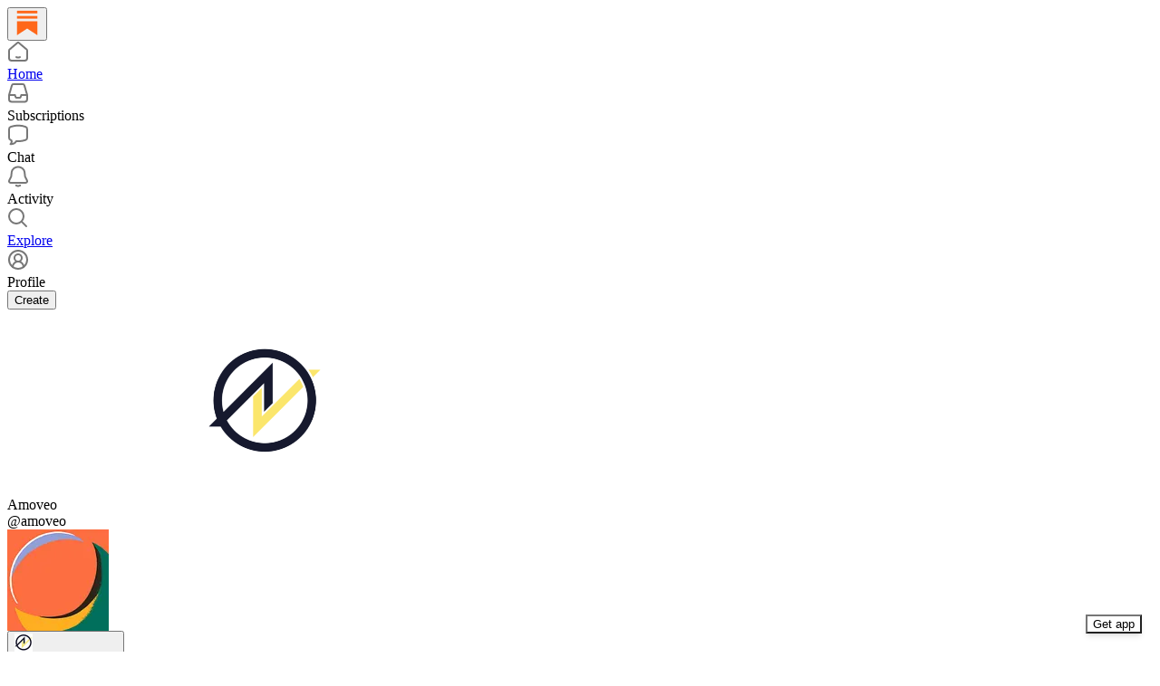

--- FILE ---
content_type: application/javascript
request_url: https://substackcdn.com/bundle/static/js/6787.a973f5c9.js
body_size: 5725
content:
"use strict";(self.webpackChunksubstack=self.webpackChunksubstack||[]).push([["6787"],{34206:function(e,t,r){r.d(t,{Ay:()=>b,gq:()=>E});var s=r(99851),o=r(69277),n=r(70408),i=r(32641),p=r(4006),a=r(32485),l=r.n(a),d=r(17402),u=r(84565),c=r(86500),h=r(94729),m=r(63136),y=r(82776);class _ extends d.Component{componentDidMount(){!this.props.disabled&&(this.props.element&&this.props.element.mount(this.elementContainer),this.props.addressElement&&this.props.addressElement.mount(this.addressContainer))}componentDidUpdate(e){this.props.disabled||(this.props.element&&!e.element&&this.props.element.mount(this.elementContainer),this.props.addressElement&&!e.addressElement&&this.props.addressElement.mount(this.addressContainer))}componentWillUnmount(){try{this.props.element&&this.props.element.unmount(this.elementContainer),this.props.addressElement&&this.props.addressElement.unmount(this.addressContainer)}catch(e){}}render(){let{className:e,element:t,isPaymentElement:r,addressElement:s,disabled:o}=this.props;return t||r?(0,p.FD)("div",{className:l()("fancy-stripe",e,{"payment-element":r}),children:[s&&(0,p.Y)("div",{ref:this.assignAddressContainer,style:{paddingBottom:"24px"}}),(0,p.Y)("div",{ref:this.assignElementContainer}),o&&(0,p.Y)(m.EY.B4,{translated:!0,color:"error",children:"This type of purchase is currently unavailable in your region."})]}):null}constructor(...e){super(...e),(0,s._)(this,"elementContainer",void 0),(0,s._)(this,"addressContainer",void 0),(0,s._)(this,"assignElementContainer",e=>{this.elementContainer=e}),(0,s._)(this,"assignAddressContainer",e=>{this.addressContainer=e})}}class f extends d.Component{async componentDidMount(){let e=!1;if(this.state.paymentRequest){try{let t=await this.state.paymentRequest.canMakePayment();t&&t.applePay&&(e=!0)}catch(e){console.error(e)}(0,c.u4)(c.qY.APPLE_PAY_SETUP_FINISHED,{success:e})}if(await this.setState({canMount:e}),e){if(this.button||await new Promise(e=>setTimeout(e,0)),!this.state.stripeButton)return void console.error("stripeButton not ready");if(this.state.stripeButton.mount(this.button),!this.state.paymentRequest)return void console.error("paymentRequest not ready");this.state.paymentRequest.on("token",e=>this.onTokenReceived(e)),this.state.paymentRequest.update({currency:this.props.plan.currency,total:this.getPaymentTotal()})}else this.props.onVisibilityChanged&&this.props.onVisibilityChanged(!1)}componentDidUpdate(e){let t=!1;for(let o of["pub","plan","quantity","coupon","notRecurring","variableAmount"]){var r,s;if(e[o]!==this.props[o]||"coupon"===o&&e[o]&&(null==(r=e[o])?void 0:r.loading)&&(!this.props[o]||!(null==(s=this.props[o])?void 0:s.loading))){t=!0;break}}t&&this.state.paymentRequest&&this.state.paymentRequest.update({currency:this.props.plan.currency,total:this.getPaymentTotal()})}componentWillUnmount(){if(this.state.paymentRequest&&this.state.paymentRequest.off("token"),this.state.stripeButton)try{this.state.stripeButton.unmount(this.button)}catch(e){}}async onTokenReceived(e){(0,c.u4)(c.qY.APPLE_PAY_ATTEMPED);try{if(!this.props.onSuccess)return void console.error("No onSuccess handler for Apple Pay");await this.props.onSuccess({email:e.payerEmail,name:e.payerName,stripe_token:e.token}),e.complete("success"),(0,c.u4)(c.qY.APPLE_PAY_SUCCEEDED)}catch(t){console.error("Apple Pay submission failed:",e,t),e.complete("fail"),(0,c.u4)(c.qY.APPLE_PAY_FAILED,{reason:t.message})}}getPaymentTotal(){var e,t,r,s;let o,{pub:n,plan:i,quantity:p,coupon:a,notRecurring:l,variableAmount:d}=this.props,u=0,c=Math.max(0,i.trial_period_days||0,a&&!a.error&&!a.loading&&a.trial_period_days||0,n.trial_end_override&&Math.ceil((n.trial_end_override-Date.now()/1e3)/60/60/24));l&&(c=0);let h=((null==(e=i.metadata)?void 0:e.founding)?null!=(t=d||i.amount)?t:0:null!=(r=i.amount)?r:0)*(p||1),m=h;return a&&!a.error&&!a.loading&&(a.percent_off?m=Math.round(m*(1-(a.percent_off_precise||a.percent_off)/100)):a.amount_off&&(m=Math.max(0,m-a.amount_off)),m<=0&&(m=h,"once"===a.duration?"year"===i.interval?u+=12*i.interval_count:u+=i.interval_count:"repeating"===a.duration&&(u+=null!=(s=a.duration_in_months)?s:0))),l?o="one-time":(o="".concat(this.props.plan.interval,"ly"),this.props.quantity>1&&(o+=" per person"),u?(c>15&&(u+=Math.floor(c/30)),o+=" with ".concat(u,"-month trial")):c&&(o+=" with ".concat(c,"-day trial"))),{label:o,amount:m}}render(){var e;let{children:t,className:r,error:s}=this.props,{canMount:o}=null!=(e=this.state)?e:{};return void 0===o||o||"undefined"==typeof window?(0,p.FD)("div",{className:"apple-pay-parent-container",children:[o?(0,p.Y)("div",{className:"apple-pay-element ".concat(r||""),ref:this.assignButton}):(0,p.Y)("p",{className:"apple-pay-loader ".concat(r||""),children:"Loading…"}),s&&(0,p.Y)("div",{className:"error",children:s}),t]}):null}constructor(e,t){if(super(e,t),(0,s._)(this,"button",void 0),(0,s._)(this,"assignButton",e=>{this.button=e}),e.stripe&&e.pub.stripe_country){(0,c.u4)(c.qY.APPLE_PAY_SETUP_STARTED);try{const t=e.stripe.paymentRequest({country:this.props.pub.stripe_country,currency:this.props.plan.currency,total:this.getPaymentTotal(),requestPayerName:!0,requestPayerEmail:!0}),r=e.stripe.elements().create("paymentRequestButton",{paymentRequest:t});this.state={paymentRequest:t,stripeButton:r}}catch(e){console.error(e),(0,c.u4)(c.qY.APPLE_PAY_SETUP_FINISHED,{success:!1})}}}}class E extends d.Component{render(){let e=this.props,{children:t,ref:r,defaultValue:s}=e,n=(0,i._)(e,["children","ref","defaultValue"]);return this.state,(0,p.FD)("div",{className:"fancy-input",children:[(0,p.Y)("input",(0,o._)({ref:this.assignInput,defaultValue:s},n)),t]})}blur(){this._input&&this._input.blur()}constructor(...e){super(...e),(0,s._)(this,"_input",void 0),(0,s._)(this,"assignInput",e=>{this._input=e})}}class g extends d.Component{getInputs(){let e=[];if(this.base)for(let t of Array.from(this.base.getElementsByTagName("*")))["INPUT","TEXTAREA","SELECT"].includes(t.nodeName)&&t.getAttribute("name")&&"g-recaptcha-response"!==t.id&&e.push(t);return e}resetErrors(){this.setState({_paramErrors:{},_otherErrors:[]})}clear(){for(let e of(this.resetErrors(),this.getInputs()))e.blur&&e.blur(),"checkbox"===e.type?e.checked=!1:"select"===e.type?e.selectedIndex=-1:"radio"===e.type?e.checked=!1:"target"in e&&e.target?e.target.value="":e.value=""}handleStripeChange(e){let{error:t}=e;t?this.setState({_stripeError:t.message}):this.setState({_stripeError:null})}componentDidMount(){this._mountTime=new Date,this._stripeCardOrPaymentElement&&this._stripeCardOrPaymentElement.addEventListener("change",e=>this.handleStripeChange(e))}componentDidUpdate(e){let{country:t,currency:r,email:s,name:n,pub:i,stripeClientSecret:p,stripeElementAppearance:a,themeVariables:l,useStripePaymentElement:d,enableLink:u}=this.props;if(d){var c,h;if(e.useStripePaymentElement||(null==(c=this._stripeCardOrPaymentElement)||c.destroy(),this._stripeCardOrPaymentElement=null),p!==e.stripeClientSecret)if(p){this.setState({loading:!0});let e=this.props.isPlatformCustomer?this._stripe:this._connectedStripe;if(!e)return void console.error("Stripe instance not available in componentDidUpdate");({elements:this._stripeElements,addressElement:this._stripeAddressElement,paymentElement:this._stripeCardOrPaymentElement}=function(e,t){let{withAddressElement:r=!1,currency:s,email:n,name:i,country:p,stripeElementAppearance:a={},themeVariables:{color_theme_accent:l,color_theme_bg_contrast_1:d,print_on_pop:u,print_on_web_bg_color:c,print_secondary_on_web_bg_color:h}={},enableLink:m=!1}=arguments.length>2&&void 0!==arguments[2]?arguments[2]:{},y={clientSecret:t,currency:s,appearance:(0,o._)({theme:"flat",variables:{borderRadius:"8px",colorBackground:d||void 0,colorPrimary:l||"rgb(255, 103, 25)",accessibleColorOnColorPrimary:u||void 0,colorText:c||void 0,colorTextPlaceholder:h||void 0,colorTextSecondary:h||void 0}},a),locale:window._preloads&&window._preloads.language||"auto"},_=e.elements(y);return{elements:_,addressElement:r?_.create("address",{mode:"billing",defaultValues:{name:i,address:{country:p}}}):void 0,paymentElement:_.create("payment",{layout:{type:"tabs",defaultCollapsed:!1},defaultValues:{billingDetails:{email:n,name:i,address:{country:p}}},wallets:{link:m?"auto":"never"},terms:{card:"never",applePay:"never",googlePay:"never"}})}}(e,p,{withAddressElement:(null==i?void 0:i.stripe_country)==="IN",currency:r,email:s,name:null!=n?n:void 0,country:t,stripeElementAppearance:a,themeVariables:l,enableLink:u})),this.setState({loading:!1})}else e.stripeClientSecret&&(null==(h=this._stripeCardOrPaymentElement)||h.destroy(),this._stripeCardOrPaymentElement=null)}}componentWillUnmount(){this._stripeCardOrPaymentElement&&this._stripeCardOrPaymentElement.destroy()}onInputBlur(e){this.props.analyticsName&&this._mountTime&&new Date().getTime()-this._mountTime.getTime()>1e3&&e.target&&e.target.value&&!e.target._blurTracked&&((0,c.u4)("".concat(this.props.analyticsName," Input Filled"),{name:e.target.name}),e.target._blurTracked=!0)}async onPaymentRequestAttempt(e){let t=await this.handleSubmitAsync(null,e);if(t)throw t}handleSubmit(e){e&&e.preventDefault(),this.handleSubmitAsync(e).catch(e=>{console.error(e)})}async handleSubmitAsync(e){let t,r,s,o,n=arguments.length>1&&void 0!==arguments[1]?arguments[1]:{};if(e&&e.preventDefault(),this.props.analyticsName&&(0,c.u4)("".concat(this.props.analyticsName," Submit Pressed")),this.props.loading||this.state.loading||this.props.disableSubmit)return;this.resetErrors(),this.setState({loading:!0});let i=null;if(this.stripeElement&&!n.stripe_token&&!this.props.useStripePaymentElement){let{token:e=null,error:t}=this._stripe?await this._stripe.createToken(this._stripeCardOrPaymentElement):{error:{message:""}};if(e)i=e;else{this.setState({loading:!1,_stripeError:t&&t.message}),this.props.analyticsName&&(console.log("error",t),(0,c.u4)("".concat(this.props.analyticsName," Missing Payment"),{type:t&&t.type,code:t&&t.code,decline_code:t&&t.decline_code,reason:t&&t.message}));return}}if(this.stripeElement&&this.props.useStripePaymentElement){var p,a,l,d=this;if(t=function(){let e=arguments.length>0&&void 0!==arguments[0]?arguments[0]:{},t=d.props.isPlatformCustomer?d._stripe:d._connectedStripe;return t?d._stripeElements?t.confirmSetup({elements:d._stripeElements,redirect:"if_required",confirmParams:e}):void console.error("Stripe elements not available"):void console.error("Stripe instance not available")},!this.props.performSubmit){let{setupIntent:e}=await t();if(!e)return void this.setState({loading:!1});r=e.payment_method}}let u={};for(let e of this.getInputs())if(e.blur&&e.blur(),"checkbox"==e.type)u[e.name]=!!e.checked;else if("radio"==e.type)e.checked&&(u[e.name]=e.value);else if("select"===e.type){let t=e.options[e.selectedIndex];t?u[e.name]=t.value:console.error("No selected option in select element")}else u[e.name]=e.value;if(Object.keys(n).forEach(e=>{!u[e]&&n[e]&&(u[e]=n[e])}),i?u.stripe_token=i:r&&(u.paymentMethodId=r),this.props.prepareData)try{let t=await this.props.prepareData(u,e);t&&(u=t)}catch(e){throw this.setState({loading:!1}),e}this.props.onChangeLoadingState&&this.props.onChangeLoadingState(!0);try{this.props.performSubmit?s=this.props.useStripePaymentElement?await this.props.performSubmit(u,{confirmSetup:t}):await this.props.performSubmit(u):this.props.action?s=this.props.method&&"get"===this.props.method?{body:await (0,h.x6)(this.props.action,{query:u,method:this.props.method})}:{body:await (0,h.x6)(this.props.action,{json:u,method:this.props.method||"POST"})}:this.props.onSubmit&&this.props.onSubmit(u)}catch(t){let e=t.response&&t.response.body instanceof ReadableStream;t.response&&t.body&&e?t.response={body:t.body,status:null==(a=t.response)?void 0:a.status}:t.response&&t.body&&!t.response.body&&(t.response.body=t.body),o=t}if((null==s||null==(p=s.body)?void 0:p.confirmPaymentUrl)&&s.body.clientSecret&&this._connectedStripe){(0,c.u4)(c.qY.PAYMENT_CONFIRMATION_STARTED);let e=await this._connectedStripe.confirmCardPayment(s.body.clientSecret);if(e.error){(0,c.u4)(c.qY.PAYMENT_CONFIRMATION_FAILED,{error:null==(l=e.error)?void 0:l.message});let t={error:e.error.message||"Failed to confirm payment"};o={response:{body:t,text:JSON.stringify(t)}}}else(0,c.u4)(c.qY.PAYMENT_CONFIRMATION_SUCCEEDED)}if(this.setState({loading:!1}),this.props.onChangeLoadingState&&this.props.onChangeLoadingState(!1),o){if(this.processErrors(o.response),this.props.onError&&this.props.onError(o,u),!o.response)throw o}else this.props.onSuccess&&this.props.onSuccess(s,u);return o}processErrors(e){let t={},r=[];if(e&&e.body&&e.body.errors){let s=this.getInputs();e.body.errors.forEach(e=>{!0!==this.props.noInlineErrors&&e.param&&s.filter(t=>t.getAttribute("name")===e.param).length>0?t[e.param]?(console.log("Discarding repeated error"),console.log(e)):t[e.param]=e:r.push(e)})}else e&&e.body&&"string"==typeof e.body.error?r.push({msg:e.body.error}):r.push({msg:"Something went wrong"});this.setState({_paramErrors:t,_otherErrors:r}),this.props.analyticsName&&(0,c.u4)("".concat(this.props.analyticsName," Error"),{paramErrors:JSON.stringify(t),otherErrors:JSON.stringify(r)})}render(){var e;let t=this.props,r=null!=(e=this.state)?e:{},s=t.autoLock&&r.loading||t.loading,i=!1,a=!1,u=t.getConfigFor("disable_card_element_in_europe")&&!t.useStripePaymentElement&&t.pub&&y.EEA_COUNTRIES.includes(t.pub.stripe_country)&&(!t.currency||"eur"===t.currency),c=e=>{let h=[];return d.Children.toArray(e).forEach(e=>{if(!e)return null;if("object"==typeof e&&(e.type===E||"input"===e.type||"textarea"===e.type||"select"===e.type)&&e.props&&"name"in e.props&&e.props.name){let t=e.props.name;if(h.push((0,d.cloneElement)(e,{disabled:s||"disabled"in e.props&&e.props.disabled,onChange:t=>{let r=e.props&&"onChange"in e.props&&e.props.onChange||e.props&&"onInput"in e.props&&e.props.onInput;r&&"function"==typeof r&&r(t),this.props.onChange&&this.props.onChange(t)},onInput:t=>{e.props&&"onInput"in e.props&&e.props.onInput&&"function"==typeof e.props.onInput&&e.props.onInput(t),this.props.onInput&&this.props.onInput(t)},onBlur:t=>{this.onInputBlur(t),e.props&&"onBlur"in e.props&&e.props.onBlur&&"function"==typeof e.props.onBlur&&e.props.onBlur(t)}})),r._paramErrors[null!=t?t:"undefined"]&&!s){let e=r._paramErrors[null!=t?t:"undefined"];if(!e)return void console.error("No error for",t);e.msgHTML?h.push((0,p.Y)("div",(0,n._)((0,o._)({className:"error"},t&&{name:t}),{dangerouslySetInnerHTML:{__html:e.msgHTML}}))):h.push((0,p.Y)("div",(0,n._)((0,o._)({className:"error"},t&&{name:t}),{children:e.msg||"Invalid"})))}}else if("object"==typeof e&&e.props&&"type"in e.props&&"submit"===e.props.type)h.push((0,d.cloneElement)(e,{disabled:s||"disabled"in e.props&&e.props.disabled,loading:s||"loading"in e.props&&e.props.loading,onClick:t=>{e.props&&"onClick"in e.props&&e.props.onClick&&"function"==typeof e.props.onClick&&!1!==e.props.onClick(t)&&this.handleSubmit(t)}}));else if("object"==typeof e&&e.props&&"id"in e.props&&"error-container"===e.props.id){if(r._otherErrors&&!s){let t=r._otherErrors.map(e=>e.msgHTML?(0,p.Y)("div",{className:"error other-error",dangerouslySetInnerHTML:{__html:e.msgHTML}}):(0,p.Y)("div",{className:"error other-error",children:e.msg})).concat(e.props&&e.props.children?d.Children.toArray(e.props.children):[]);h.push((0,d.cloneElement)(e,{},t))}}else if("object"==typeof e&&"type"in e&&e.type===_){if(i)throw Error("Can only handle one stripe element");i=!0,h.push((0,d.cloneElement)(e,{ref:t=>{e.props&&e.props.ref&&e.props.ref(t),this.stripeElement=t},element:this._stripeCardOrPaymentElement,isPaymentElement:this.props.useStripePaymentElement,addressElement:this._stripeAddressElement,disabled:u})),!r._stripeError&&this._stripeCardOrPaymentElement||s||"undefined"==typeof window||h.push((0,p.Y)("div",{className:l()("error",t.stripeErrorClassName),role:"alert",children:r._stripeError||"Stripe payments not loaded. Are there blocked scripts?"}))}else if("object"==typeof e&&"type"in e&&e.type===f){if(a)throw Error("Can only handle one stripe payment request button");a=!0,h.push((0,d.cloneElement)(e,{ref:t=>{e.props&&e.props.ref&&e.props.ref(t),this.stripePaymentRequestButton=t},stripe:this._stripe,onSuccess:t=>(e.props&&"onSuccess"in e.props&&e.props.onSuccess&&"function"==typeof e.props.onSuccess&&e.props.onSuccess(t),this.onPaymentRequestAttempt(t))}))}else"object"==typeof e&&"props"in e&&e.props&&e.props.children?h.push((0,d.cloneElement)(e,{},c(e.props.children))):h.push(e)}),h};return(0,p.Y)("form",(0,n._)((0,o._)({className:"form ".concat(t.className||""),action:t.noJsAction||t.action,method:t.method&&["get","post"].includes(t.method.toLowerCase())&&t.method.toLowerCase()||"post",autoComplete:t.autoComplete,onSubmit:e=>this.handleSubmit(e),noValidate:!0},t.enctype&&{enctype:t.enctype},t.id&&{id:t.id}),{children:c(t.children)}))}constructor(e,t){super(e,t),(0,s._)(this,"_stripe",void 0),(0,s._)(this,"_connectedStripe",void 0),(0,s._)(this,"_stripeCardOrPaymentElement",void 0),(0,s._)(this,"_mountTime",void 0),(0,s._)(this,"_stripeElements",void 0),(0,s._)(this,"_stripeAddressElement",void 0),(0,s._)(this,"stripeElement",void 0),(0,s._)(this,"stripePaymentRequestButton",void 0),this.state={_paramErrors:{},_otherErrors:[],_stripeError:null,loading:!1},this.props.stripe_publishable_key&&(this._stripe=function(e,t){if("undefined"==typeof window||void 0===window.Stripe)return null;let r={};return t&&t.stripe_user_id?y.NO_PLATFORM_CUSTOMER_CLONE_COUNTRIES.includes(t.stripe_country)&&(r.stripeAccount=t.stripe_user_id):console.warn("No publication passed for Stripe connection"),window.Stripe(e,r)}(this.props.stripe_publishable_key,this.props.pub),this._stripe)&&(this.props.useStripePaymentElement||(this._stripeCardOrPaymentElement=this._stripe.elements({locale:window._preloads&&window._preloads.language||"auto"}).create("card",{style:{base:{fontSize:"14px",lineHeight:"40px",fontFamily:'-apple-system, "Segoe UI", Roboto, Helvetica, Arial, sans-serif, "Apple Color Emoji", "Segoe UI Emoji", "Segoe UI Symbol"'}},disableLink:!0})),this._connectedStripe=function(e,t){if("undefined"==typeof window||void 0===window.Stripe||!(null==t?void 0:t.stripe_user_id))return null;let r={stripeAccount:t.stripe_user_id};return window.Stripe(e,r)}(this.props.stripe_publishable_key,this.props.pub))}}let b=(0,u.yq)(g)}}]);

--- FILE ---
content_type: application/javascript
request_url: https://substackcdn.com/bundle/static/js/6084.e337cb3d.js
body_size: 11843
content:
"use strict";(self.webpackChunksubstack=self.webpackChunksubstack||[]).push([["6084"],{82121:function(){},74084:function(e,n,t){t.d(n,{A:()=>i});let i={closeButton:"closeButton-YU1ngO",absolute:"absolute-ecQ0HE",imageCloseButton:"imageCloseButton-YQIpP0"}},56335:function(e,n,t){t.d(n,{A:()=>i});let i={placeholder:"placeholder-ICMYsF",pulse:"pulse-_o4ZmV"}},15659:function(e,n,t){t.d(n,{A:()=>i});let i={highlight:"highlight-sol3h_",highlightTertiary:"highlightTertiary-BSXnHe",linkRow:"linkRow-ZeshdE"}},2256:function(e,n,t){t(4006),t(10996)},13950:function(e,n,t){t.d(n,{DH:()=>c,xF:()=>u});var i=t(4006),r=t(32485),l=t.n(r),a=t(17402),o=t(10996),s=t(6045);function c(e){let{prefix:n,children:t}=e;if(n){let e="header"===n?s.A.headerTheme:"footer"===n?s.A.footerTheme:s.A.footerSecondaryTheme;return(0,i.Y)(d.Provider,{value:n,children:(0,i.Y)("div",{className:l()(s.A.pubTheme,e),children:t})})}return(0,i.Y)(o.NP,{theme:s.A.pubTheme,children:t})}let d=(0,a.createContext)(null);function u(){let e=(0,a.useContext)(d);return{onOpen:a.default.useCallback(()=>{let n=document.getElementById("menu-portal");if(!n||!e)return;let t="header"===e?s.A.headerTheme:"footer"===e?s.A.footerTheme:s.A.footerSecondaryTheme;n.className=l()(s.A.pubTheme,t)},[e]),onClose:a.default.useCallback(()=>{let e=document.getElementById("menu-portal");e&&(e.className="")},[])}}},70780:function(e,n,t){t(4006),t(17402),t(24142),t(84605),t(86500),t(94729),t(68349),t(35369),t(76977),t(49807)},78895:function(e,n,t){t(4006),t(97731)},69324:function(e,n,t){t.d(n,{Ku:()=>u,yl:()=>p});var i=t(4006),r=t(83673),l=t.n(r),a=t(6411),o=t.n(a),s=t(17402),c=t(12501),d=t(21398);function u(){return(0,s.useContext)(h)}let h=(0,s.createContext)({open:()=>void 0,isOpen:!1});function p(e){let{children:n,load:r,useLocalNavigation:a}=e,[u,p]=(0,s.useState)(!1),[m,g]=(0,s.useState)(!1),f=(0,c.st)({pathname:"/api/v1/search/suggestions_v2",auto:m,deps:[m]}),b=f.result?l()([f.result.featuredTopic,...f.result.suggestedSearches]):[];(0,s.useEffect)(()=>{if(!r)return;let e=e=>{e.preventDefault(),p(!0),g(!0)};return o().bind(["/","command+k"],e),()=>{o().unbind(["/",e]),o().unbind(["command+k",e])}},[r]);let y=(0,s.useMemo)(()=>({open:()=>{r&&(p(!0),g(!0))},isOpen:u}),[r,u]);return r?(0,i.FD)(h.Provider,{value:y,children:[n,(0,i.Y)(d.Ic,{module:"@/frontend/substack/GlobalSearch",resolve:e=>e.GlobalSearch,onRequest:()=>Promise.all([t.e("5381"),t.e("4921"),t.e("4950")]).then(t.bind(t,88737)),isOpen:u,onClose:()=>p(!1),useLocalNavigation:a,suggestedSearches:b})]}):(0,i.Y)(i.FK,{children:n})}},99145:function(e,n,t){t.d(n,{BR:()=>c});var i=t(4006),r=t(6411),l=t.n(r),a=t(17402),o=t(21398);let s=(0,a.createContext)({open:()=>void 0});function c(e){let{children:n,load:r,pub:c,enableShortcuts:d=!0}=e,[u,h]=(0,a.useState)(!1),[p,m]=(0,a.useState)(!1),[g,f]=(0,a.useState)(),[b,y]=(0,a.useState)();(0,a.useEffect)(()=>{if(!r||!c)return;let e=()=>h(!0);if(d)return l().bind(["/","command+k"],e),()=>{l().unbind(["/"],e),l().unbind(["command+k"],e)}},[]);let v=(0,a.useMemo)(()=>({open:e=>{m(!!(null==e?void 0:e.postsOnly)),f(()=>null==e?void 0:e.onSelectResult),y(()=>null==e?void 0:e.onClose),h(!0)}}),[]);return r&&c?(0,i.FD)(s.Provider,{value:v,children:[n,(0,i.Y)(o.Ic,{module:"@/frontend/substack/search/PublicationSearch",resolve:e=>e.PublicationSearch,isOpen:u,postsOnly:p,pub:c,onClose:()=>{null==b||b(),h(!1)},onRequest:()=>Promise.all([t.e("3307"),t.e("4921"),t.e("3357")]).then(t.bind(t,43288)),onSelectResult:g})]}):(0,i.Y)(i.FK,{children:n})}},51440:function(e,n,t){t.d(n,{PC:()=>o});var i=t(32641),r=t(4006),l=t(17402);let a=(0,l.createContext)({country:"US"});function o(e){var{children:n}=e,t=(0,i._)(e,["children"]);let o=(0,l.useMemo)(()=>t,Object.values(t));return(0,r.Y)(a.Provider,{value:o,children:n})}a.displayName="LocaleContext"},97640:function(e,n,t){t.d(n,{Vd:()=>g,_b:()=>p});var i=t(4006),r=t(17402),l=t(79909),a=t(25006),o=t(94729),s=t(59922),c=t(12501),d=t(82772),u=t(68349),h=t(4016);function p(e){let{defaultState:n,shouldLoad:t=!0,shouldPoll:r=!1,activityToken:l,children:a}=e;return(0,i.Y)(f,{defaultState:null==n?void 0:n.activity,shouldLoad:t,shouldPoll:r,activityToken:l,children:a})}let m=(0,r.createContext)({lastViewedAt:null,activityUnreadCount:0,activityUnreadAtMax:!1,refetch:async()=>!0,markAllAsRead:async()=>{},hasLoadedOnce:!1});function g(){return(0,r.useContext)(m)}function f(e){let{defaultState:n,shouldLoad:t=!0,shouldPoll:p=!1,activityToken:g,children:f}=e,b=(0,c.st)({pathname:"/api/v1/activity/unread",deps:[],auto:t,initialResult:n,query:{token:g}}),y=(0,a.df)(),v=!!y&&(0,h.lu)({pub:y}),E=!(0,d.ov)()&&!v,Y=async()=>{let e=await (0,o.x6)("/api/v1/activity/unread",{method:"post",json:{after:new Date().toISOString(),token:g}});b.setResult(e)};(0,s.A)(async()=>{if(p&&t&&(0,u.Tf)()){var e;let n=(null==(e=b.result)?void 0:e.count)||0,t=await b.refetch();if(n!==(!(t instanceof Error)&&t.count||0))return!0}},6e4);let A=null!=b.result?b.result.count:0;return(0,r.useEffect)(()=>{try{var e,n;null==(e=(n=navigator).setAppBadge)||e.call(n,A)}catch(e){console.warn(e)}},[A]),(0,i.FD)(m.Provider,{value:{lastViewedAt:null!=b.result?b.result.lastViewedAt:null,activityUnreadCount:A,activityUnreadAtMax:null!=b.result&&b.result.max,refetch:b.refetch,markAllAsRead:Y,hasLoadedOnce:b.hasLoadedOnce},children:[(0,i.Y)(l.Metadata,{badge:E?A:void 0}),f]})}m.displayName="NotificationsContext"},25006:function(e,n,t){t.d(n,{df:()=>s,pP:()=>o}),t(4006);var i,r,l=t(17402);let a="undefined"!=typeof window&&null!=(r=null==(i=window._preloads)?void 0:i.pub)?r:null,o=(0,l.createContext)(a);function s(){return(0,l.useContext)(o)}o.displayName="PubContext"},94328:function(e,n,t){t.d(n,{LM:()=>b,b_:()=>v,u8:()=>y});var i=t(4006),r=t(87677),l=t(17402),a=t(32999),o=t(84605),s=t(27749),c=t(2675),d=t(67024),u=t(75840),h=t(68349),p=t(75303),m=t(81929),g=t(504),f=t(8791);let b=()=>{let{iString:e}=(0,o.GO)();return(0,i.Y)(m.vw,{theme:"error",priority:"primary",className:f.A.livePill,children:e("LIVE")})},y=e=>{let{viewerCount:n}=e;return(0,i.Y)(m.Jq,{priority:"primary",leading:(0,i.Y)(a.A,{size:18}),children:(0,d.q)(n)})},v=e=>{let{item:n,pub:t,post:a,onViewEpisodeClick:d}=e,{iString:p}=(0,o.GO)(),f=(0,c.vZ)({post:a,publication:t,urlParams:{autoPlay:"true"}}),b=(0,s.PK)(),y=(0,l.useContext)(u.P);return(0,i.Y)(m.Jq,{priority:"primary",onClick:e=>{null===h.dO||void 0===h.dO||h.dO.emit("play",{}),n&&(0,g.Qb)(n,b,"watch_full_episode",{tabId:y}),null==d||d(),f(e)},trailing:(0,i.Y)(r.A,{size:16}),children:p("View full episode")})};(0,p.I4)({display:"flex",direction:"row",gap:8,alignItems:"center",className:f.A.viewerCountContainer})},91694:function(e,n,t){t.d(n,{A:()=>d});var i=t(4006),r=t(32485),l=t.n(r),a=t(17402),o=t(59294),s=t(39318),c=t(40345);let d=e=>{let{post:n,containerRef:t,aspectRatio:r,size:d="small",alwaysShow:u=!1,className:h}=e,[p]=(0,o.TR)(t),[m,g]=(0,a.useState)(!1),f=(0,s.Cv_)({post:n,height:"large"===d?480:320});return f&&(p||u)?(0,i.Y)("div",{className:l()(c.A.gifPreview,{[c.A.visible]:m},h),children:(0,i.Y)("img",{className:c.A.image,src:f,style:"aspect-ratio: ".concat(r),onLoad:()=>g(!0)})}):null}},88553:function(e,n,t){t.d(n,{Uv:()=>o,dn:()=>a});var i=t(17402),r=t(39318),l=t(18947);let a=(0,i.createContext)({setIsOnboarding:null}),o=e=>{let{linkToComments:n,post:t,pub:i,utm:a}=e;return n?(0,l.wu)(i,t,{comments:!0,urlParams:{utm:a}}):"video"===t.type?(0,r.oRR)(t.canonical_url,{autoPlay:!0,utm:a}):a?(0,r.yRP)(t.canonical_url,{utm:a}):t.canonical_url}},12601:function(e,n,t){t.d(n,{jl:()=>d});var i=t(69277),r=t(4006),l=t(17402),a=t(89490),o=t(63136),s=t(54754),c=t(11510);let d=e=>{let{primaryButton:n,secondaryButton:t,tertiaryButton:i,buttonDivider:a,caption:o,showDivider:d,direction:h="row",alignButtons:p="end"}=e,m=(0,c.Iu)(),v="stretch"===p,I="column"===h||v||m,S=!!t||!!n||!!i,R=v?E:l.Fragment,D=[i,t,n].filter(Boolean).map(e=>(0,r.Y)(R,{children:e}));return(0,r.FD)(d?I?y:b:I?f:g,{children:[o&&(0,r.Y)(u,{caption:o,textAlign:I?"center":"left"}),S&&(0,r.Y)(I?v?_:A:Y,{children:a?(0,r.Y)(s.r,{separator:a,children:D}):D})]})},u=e=>{let{caption:n,textAlign:t="left"}=e;return(0,r.Y)(I,{children:(0,r.Y)(o.EY.B4,{as:"span",color:"secondary",textAlign:t,children:n})})},h={display:"flex",direction:"row",gap:12,paddingX:20,paddingBottom:20,alignItems:"center"},p={paddingTop:16,paddingBottom:16,borderTop:"detail"},m={direction:"column-reverse",alignItems:"stretch",gap:16},g=(0,a.I4)((0,i._)({},h)),f=(0,a.I4)((0,i._)({},h,m)),b=(0,a.I4)((0,i._)({},h,p)),y=(0,a.I4)((0,i._)({},h,p,m)),v={display:"flex",direction:"row",alignItems:"center",justifyContent:"end",flex:"grow",gap:12},E=(0,a.I4)({display:"flex",direction:"column",flex:"grow"}),Y=(0,a.I4)((0,i._)({},v)),A=(0,a.I4)((0,i._)({},v,{direction:"column-reverse",alignItems:"stretch"})),_=(0,a.I4)((0,i._)({},v,{alignItems:"stretch"})),I=(0,a.I4)({display:"flex",direction:"column"})},67250:function(e,n,t){t.d(n,{H:()=>l});var i=t(84605),r=t(67140);function l(e){let{value:n,format:t,currency:l,currencyIsMinorUnits:a}=e,{userLocale:o}=(0,i.GO)();return(0,r.V)(n,t,l,a,o)}},24777:function(e,n,t){t.d(n,{d:()=>h});var i=t(69277),r=t(70408),l=t(32641),a=t(4006),o=t(39651),s=t(32485),c=t.n(s);t(17402);var d=t(84605),u=t(77700);function h(e){var{size:n="md",theme:t="accent",onChange:s}=e,h=(0,l._)(e,["size","theme","onChange"]);let{iString:p}=(0,d.GO)();return(0,a.Y)(o.bL,(0,r._)((0,i._)({onCheckedChange:s,"aria-label":h["aria-label"]||p("Toggle setting"),className:c()(u.A.root,u.A[n],u.A["theme_".concat(t)])},h),{children:(0,a.Y)(o.zi,{className:c()(u.A.thumb,u.A[n])})}))}},414:function(e,n,t){t.d(n,{r:()=>u});var i=t(4006),r=t(51290),l=t(17402),a=t(84605),o=t(17028),s=t(39841),c=t(71518),d=t(90017);function u(e){let{tabs:n,value:t,onChange:o,ariaLabel:u}=e,{iString:p}=(0,a.GO)(),m=(0,l.useRef)(null),g=(0,l.useRef)(null);return(0,l.useEffect)(()=>(0,c.x)({parentRef:m,highlightRef:g}),[t,n]),(0,i.Y)(r.bL,{value:t,onValueChange:e=>{o(e)},className:d.A.root,children:(0,i.FD)(r.B8,{ref:m,"aria-label":null!=u?u:"".concat(p("Tabs")),className:d.A.list,children:[n.map(e=>(0,i.Y)(s.s,{tab:e,value:e.value,children:e.label},e.value)),(0,i.Y)(h,{ref:g})]})})}let h=(0,o.I4)({position:"absolute",className:d.A.highlight})},95422:function(e,n,t){t.d(n,{I:()=>A});var i=t(79785),r=t(4006),l=t(45994),a=t(15734),o=t.n(a),s=t(84605),c=t(86500),d=t(12501),u=t(35369),h=t(76977),p=t(57820),m=t(63136),g=t(38605),f=t(59956),b=t(78979),y=t(38018),v=t(74167),E=t(15194);function Y(){let e=(0,i._)(["Select "," more to continue"]);return Y=function(){return e},e}let A=e=>{let{onCategoriesFinalized:n=null,setStep:t,handleError:i,pub:a=null,entry:A,user:_,setPreviousStepData:I,canBeSkipped:S=!1}=e,{iString:R,iPlural:D,iTemplate:C}=(0,s.GO)(),[N,T]=(0,l.J0)([]),[O,P]=(0,l.J0)([]),[w,B]=(0,l.J0)(!1),[F,k]=(0,l.J0)([]),[L,U]=(0,l.J0)(!1),{result:x,isLoading:G}=(0,d.st)({pathname:"/api/v1/categories/recommended",auto:!0}),{result:q,isLoading:J,refetch:K}=(0,d.st)({pathname:"/api/v1/onboarding/recommended",auto:!1});(0,l.vJ)(()=>{(0,c.u4)(c.qY.READER_ONBOARDING_CATEGORIES_SCREEN_SHOWN,{entry:A,hasSelectedCategories:w})},[A,w]),(0,l.vJ)(()=>{if(w&&q&&!J){let e=(e=>{var n,t,i,r,l;let a=[],o=new Set,s=null==e||null==(n=e.collections.find(e=>(null==e?void 0:e.title)===v.w))?void 0:n.publications;if(s&&(a=s.slice(0,y.l)).forEach(e=>o.add(e.id)),a.length<y.l){let n=(null==e||null==(t=e.collections)?void 0:t.length)||0;if(n>=3){let n=0;for(;a.length<y.l;){let t=!1;for(let r=0;r<3;r++){let l=null==e?void 0:e.collections[r],s=null==l||null==(i=l.publications)?void 0:i[n];if(s&&!o.has(s.id)&&(a.push(s),t=!0,o.add(s.id),a.length>=y.l))break}if(!t)break;n++}}else{let t=0;for(;a.length<y.l;){let i=Math.floor(t/n),s=null==e||null==(r=e.collections)?void 0:r[t%n],c=null==s||null==(l=s.publications)?void 0:l[i];if(!c)break;!o.has(c.id)&&(a.push(c),o.add(c.id),t++)}}}return a})(q);0===e.length&&(0,c.u4)(c.qY.READER_ONBOARDING_CATEGORIES_ERROR,{entry:A,error:"No recommendations found"}),P(e),e.some(e=>737237===e.id)&&k([737237])}},[q,J,w,A]);let V=null==x?void 0:x.categories,$=async()=>{try{let e={categoryIds:JSON.stringify(N)};await K({query:e})}catch(e){i(e,{ignore:!0}),t(b.d.PROFILE);return}for(let e of((0,c.u4)(c.qY.READER_ONBOARDING_CATEGORIES_FINALIZED,{entry:A,numberOfCategories:N.length}),N))(0,c.u4)(c.qY.READER_ONBOARDING_CATEGORY_REQUESTED,{entry:A,categoryId:e});B(!0),null==n||n()},H=async()=>{let e=_?_.profile_set_up_at?_.has_publication?b.d.APP_UPSELL:b.d.START_WRITING:b.d.PROFILE:b.d.SIGNUP;if(F.length>0)try{U(!0),(0,c.u4)(c.qY.READER_ONBOARDING_BULK_SUBSCRIBE_SELECTED_IN_UI,{entry:A,numberOfSubscriptions:F.length,recommendationsFrom:"model"}),_?(await o().post("/api/v1/bulk_signup").send({publications:F,source:"reader2-onboarding-modal"}),(0,c.u4)(c.qY.READER_ONBOARDING_BULK_SUBSCRIBED,{entry:A,numberOfSubscriptions:F.length,recommendationsFrom:"model"})):I(b.d.CATEGORIES,{publications:F,selectedCategoryIds:N}),t(e)}catch(e){(0,c.u4)(c.qY.READER_ONBOARDING_CATEGORIES_ERROR,{entry:A,error:e}),i(e,{ignore:!1})}else _?(0,c.u4)(c.qY.READER_ONBOARDING_BULK_SUBSCRIBE_SKIPPED,{entry:A,recommendationsFrom:"model"}):I(b.d.CATEGORIES,{publications:[],selectedCategoryIds:N}),t(e)};return w||0!==O.length?(0,r.FD)(h.I1,{children:[(0,r.FD)(h.I1,{children:[(0,r.Y)(m.EY.H2,{translated:!0,children:"Creators you may like"}),(0,r.Y)(m.EY.B2,{color:"pub-secondary-text",translated:!0,children:"We found some writers based on your interests."})]}),J?(0,r.Y)(p.y$,{}):(0,r.Y)(g.Z,{pubs:O,selected:F,setSelected:k,onRecommendationsFirstVisible:(e,n)=>{(0,c.u4)(c.qY.READER_ONBOARDING_PUB_RECOMMENDED,{entry:A,publication_id:e.id,suggestion_rank:n,recommendationFrom:"model"})}}),(0,r.FD)(h.I1,{gap:8,children:[(0,r.FD)(u.$n,{priority:"primary",onClick:H,disabled:L,children:[F.length>0&&D("Subscribe and continue","Subscribe to %1 and continue",F.length),0===F.length&&R("Continue without subscribing")]}),S&&(0,r.Y)(u.$n,{priority:"secondary",onClick:()=>{(0,c.u4)(c.qY.READER_ONBOARDING_BULK_SUBSCRIBE_SKIPPED,{entry:A,recommendationsFrom:"model"}),t(b.d.APP_UPSELL)},disabled:L,children:R("Skip for now")})]})]}):(0,r.FD)(h.I1,{className:"categories-step",gap:2,children:[(0,r.FD)(h.I1,{children:[a?(0,r.FD)(h.I1,{children:[(0,r.Y)(m.EY.H3,{translated:!0,children:"You're subscribed!"}),(0,r.Y)(m.EY.B2,{color:"pub-secondary-text",translated:!0,children:"Now dive into your interests"})]}):(0,r.Y)(m.EY.H3,{translated:!0,children:"Dive into your interests"}),(0,r.Y)(m.EY.B2,{color:"pub-secondary-text",translated:!0,children:"We'll recommend top publications based on the topics you select."})]}),G?(0,r.Y)(p.y$,{}):V?(0,r.Y)(h.I1,{className:E.A.contentContainer,children:(0,r.Y)(f.LJ,{hasFeatured:!1,categories:V,categoryIds:N,onCategoryClicked:e=>{let{categoryId:n}=e;if(N.includes(n)){var t;let e=null==V||null==(t=V.find(e=>(null==e?void 0:e.id)===n))?void 0:t.subcategories;T(N.filter(t=>t!==n&&!(null==e?void 0:e.some(e=>e.id===t))))}else T([...N,n])},ranking:"all",defaultExpanded:!0})}):(0,r.Y)(h.I1,{className:E.A.contentContainer,children:(0,r.Y)(m.EY.B2,{translated:!0,children:"Something went wrong."})}),(0,r.Y)(u.$n,{className:"primary",onClick:$,children:N.length<3?C(Y(),3-N.length):R("Continue")})]})}},20360:function(e,n,t){t.d(n,{A:()=>u});var i=t(4006),r=t(45994),l=t(47963),a=t(86500),o=t(35369),s=t(76977),c=t(63136),d=t(57324);function u(e){let{onComplete:n}=e;return(0,r.vJ)(()=>(0,a.u4)(a.qY.READER_ONBOARDING_APP_UPSELL_SHOWN),[]),(0,i.FD)(s.I1,{paddingTop:24,gap:12,children:[(0,i.Y)(c.EY.H1,{weight:"heavy",children:"Download the Substack app"}),(0,i.Y)(c.EY.B3,{children:"Get the best reading experience on Android and iOS."}),(0,i.Y)(l.gF,{utm_campaign:d._9.readerOnboarding,utm_source:d.VU.substack}),(0,i.Y)("div",{className:"modal-ctas",children:(0,i.Y)(o.$n,{priority:"primary",onClick:n,children:"Continue"})})]})}},4680:function(e,n,t){t.d(n,{A:()=>Y});var i=t(4006),r=t(45994),l=t(32485),a=t.n(l),o=t(38221),s=t.n(o),c=t(15734),d=t.n(c),u=t(42250),h=t(42025),p=t(23725),m=t(86500),g=t(35369),f=t(76977),b=t(63136),y=t(78979),v=t(82776),E=t(80761);let Y=e=>{let{user:n,setStep:t,entry:l,setPreviousStepData:o}=e,c=(0,r.li)(null),Y=(0,r.li)(null),[A,_]=(0,r.J0)(""),[I,S]=(0,r.J0)([]),[R,D]=(0,r.J0)(!1),[C,N]=(0,r.J0)(!1),[T,O]=(0,r.J0)(!1);(0,r.vJ)(()=>{let e=async()=>{try{let e=await d().get("/api/v1/publication/suggestion");e.body.subdomain&&(D(!0),_(e.body.subdomain))}catch(e){console.error("Failed to get subdomain suggestion:",e)}};C||(N(!0),(0,m.u4)(m.qY.READER_ONBOARDING_CREATE_PUBLICATION_STEP_STARTED,{entry:l}),e(),N(!1))},[C,N,l]);let P=s()(e=>{w(e)},500),w=async e=>{let n=e.target.value;if(_(n),0===n.length)return void S([]);try{(await d().get("/api/v1/check_subdomain",{subdomain:n})).body.available?(D(!0),S([])):(D(!1),S([{msg:"This URL is taken. Try another."}]))}catch(n){var t,i;let e=[];null==(i=n.response.body)||null==(t=i.errors)||t.forEach(t=>{n.response.body.errors.length>1&&"Please enter a valid web URL (letters and numbers only)"===t.msg||e.push(t)}),D(!1),S(e)}},B=async()=>{var e,i,r,a,s;try{let r=(await d().post("/api/v1/publication").send({name:"".concat((0,v.guessFirstName)(null!=(i=null==n?void 0:n.name)?i:null)||"My"," Publication"),subdomain:A,hero_text:"Welcome to my publication",tos:!0,captcha_response:T&&(null==Y||null==(e=Y.current)?void 0:e.getResponse())})).body;o(y.d.CREATE_PUBLICATION,{createdPub:r}),t(y.d.CREATE_PUBLICATION_SUCCESS)}catch(n){if((0,m.u4)(m.qY.READER_ONBOARDING_CREATE_PUBLICATION_STEP_ERROR,{entry:l,message:n.toString()}),401===n.response.statusCode){O(!0),D(!1),S([]);return}let e=[];null==(a=n.response.body)||null==(r=a.errors)||r.forEach(t=>{n.response.body.errors.length>1&&"Please enter a valid web URL (letters and numbers only)"===t.msg||e.push(t)}),(null==(s=n.response.body)?void 0:s.error)&&e.push({msg:n.response.body.error}),D(!1),S(e)}};return(0,i.FD)(f.I1,{gap:32,paddingTop:48,className:E.A.mobileAwareWidth,children:[(0,i.Y)(b.EY.H1,{children:"Create your publication"}),(0,i.FD)(f.I1,{className:E.A.borderedBox,gap:56,paddingTop:56,paddingBottom:32,paddingX:{mobile:12,desktop:48},radius:"md",children:[(0,i.FD)(f.I1,{gap:16,children:[(0,i.Y)(b.EY.B3,{align:"left",weight:"bold",children:"Publication URL"}),(0,i.FD)(f.Ye,{gap:12,alignItems:"center",children:[(0,i.Y)("input",{ref:c,type:"text",name:"subdomain",id:"subdomain",onInput:e=>{P(e)},value:A,className:a()(E.A.liveUpdatingInput,{["".concat(E.A.invalid)]:I.length})}),(0,i.Y)(b.EY.B3,{children:".substack.com"}),(0,i.Y)(f.pT,{className:E.A.right,children:R&&!I.length?(0,i.Y)(p.A,{isStatic:!0,height:18,fill:"#4c3",stroke:"#4c3"}):(0,i.Y)(h.A,{height:16,width:16,fill:"#D72B2B",stroke:"#D72B2B",strokeWidth:0})})]}),T&&(0,i.Y)(u.A,{ref:Y}),(I.length>0||T)&&(0,i.FD)(f.I1,{gap:8,children:[I.map(e=>(0,i.Y)(b.EY.B4,{className:E.A.errorText,align:"left",children:e.msg})),T&&(0,i.Y)(b.EY.B4,{className:E.A.errorText,align:"left",children:"Please complete the captcha to continue"})]})]}),(0,i.Y)(f.I1,{gap:24,children:(0,i.Y)(g.$n,{size:"lg",onClick:B,disabled:I.length>0,children:"Continue"})})]}),(0,i.Y)(f.pT,{className:E.A.autoMargins,alignItems:"center",children:(0,i.FD)(b.EY.B4,{color:"secondary",className:E.A.narrower,children:["By signing up, you agree to"," ",(0,i.Y)("a",{className:E.A.aTag,href:"https://substack.com/pa",target:"_blank",rel:"noopener",children:"our publisher agreement"}),","," ",(0,i.Y)("a",{className:E.A.aTag,href:"https://substack.com/ccpa#personal-data-collected",target:"_blank",rel:"noopener",children:"information collection notice"}),", and"," ",(0,i.Y)("a",{className:E.A.aTag,href:"https://substack.com/privacy",target:"_blank",rel:"noopener",children:"privacy policy"})]})})]})}},52060:function(e,n,t){t.d(n,{A:()=>h});var i=t(4006),r=t(45994),l=t(86500),a=t(35369),o=t(76977),s=t(63136),c=t(78979),d=t(39318),u=t(27081);let h=e=>{let{setStep:n,entry:t,previousStepData:h}=e;return(0,r.vJ)(()=>{(0,l.u4)(l.qY.READER_ONBOARDING_CREATE_PUBLICATION_SUCCESS_STEP_STARTED,{entry:t})}),(0,i.FD)(o.I1,{gap:48,paddingBottom:120,alignItems:"center",children:[(0,i.Y)("img",{className:u.A.image,src:(0,d.dJ9)("/img/reader_onboarding/car.png",264)}),(0,i.FD)(o.I1,{gap:4,children:[(0,i.Y)(s.EY.H1,{children:"Success!"}),(0,i.Y)(s.EY.B3,{children:"You're all set! Head over to your dashboard and tell the world about your Susbtack"})]}),(0,i.FD)(o.I1,{className:u.A.buttonGroup,gap:4,children:[(0,i.Y)(a.$n,{size:"lg",onClick:()=>{window.location.href=(0,d.Z96)(h[c.d.CREATE_PUBLICATION].createdPub,{addBase:!0})},children:"Visit writer dashboard"}),(0,i.Y)(a.$n,{size:"lg",priority:"secondary",onClick:()=>{(0,l.u4)(l.qY.READER_ONBOARDING_CREATE_PUBLICATION_SUCCESS_STEP_SKIPPED,{entry:t}),n(c.d.APP_UPSELL)},children:"Visit later"})]})]})}},95573:function(e,n,t){t.d(n,{A:()=>a});var i=t(4006),r=t(24142),l=t(35369);let a=e=>{let{close:n}=e;return(0,i.FD)("div",{className:"welcome-step",children:[(0,i.FD)("div",{className:"headings",children:[(0,i.Y)(r.A,{className:"substack",width:72,height:72}),(0,i.Y)("h3",{children:"Something went wrong"}),(0,i.Y)("p",{children:"We're sorry for the inconvenience."})]}),(0,i.Y)("div",{className:"spacer"}),(0,i.Y)("div",{className:"spacer"}),(0,i.Y)("div",{className:"modal-ctas",children:(0,i.Y)(l.$n,{priority:"secondary",onClick:n,children:"Close"})})]})}},21980:function(e,n,t){t.d(n,{A:()=>b});var i=t(69277),r=t(70408),l=t(4006),a=t(45994),o=t(32485),s=t.n(o),c=t(15734),d=t.n(c),u=t(61431),h=t(5109),p=t(46271),m=t(86500),g=t(94729),f=t(78979);let b=e=>{let{setStep:n,handleError:t,user:o,entry:c,followUserIds:b,redirectAfterProfile:y=!1,barebones:v=!1}=e,[E,Y]=(0,a.J0)(null),[A,_]=(0,a.J0)(!1),I=o?o.id:null,{setUser:S}=(0,p.ur)();(0,a.vJ)(()=>{(async()=>{if(null==b?void 0:b.length)try{await (0,g.x6)("/api/v1/feed/bulk-follow",{method:"POST",json:{surface:"post-follow-referrer-prompt",userIds:b}})}catch(e){console.error("could not bulk-follow",e)}})()},[b]),(0,a.vJ)(()=>{(0,m.u4)(m.qY.READER_ONBOARDING_PROFILE_SETUP_STARTED,{entry:c});let e=async()=>{try{var e;let n=(await d().get("/api/v1/user/".concat(I,"/profile/edit"))).body;n&&!n.profile_set_up_at&&(null==(e=n.subscriptions)?void 0:e.length)>0&&(n.subscriptions=n.subscriptions.map(e=>(0,r._)((0,i._)({},e),{visibility:"public"}))),Y(n)}catch(e){t(e,{ignore:!0}),n(f.d.APP_UPSELL)}};I&&e()},[t,n,I,c]);let R=!!(null==E?void 0:E.profile_set_up_at);return(0,l.FD)(l.FK,{children:[(0,l.FD)("div",{className:s()("profile-step",{hidden:!A}),children:[(0,l.Y)("h3",{children:"Subscriptions displayed on profile"}),(0,l.Y)("p",{children:"Subscriptions appear on your profile by default, but you can choose to hide some or all of them"}),(0,l.Y)(u._,{profile:E,onFinalizeVisibility:()=>_(!1),onSetVisibility:e=>{E?Y((0,r._)((0,i._)({},E),{subscriptions:[...E.subscriptions.map(n=>{let t=e[n.publication.id];return t?(0,r._)((0,i._)({},n),{visibility:t}):n})]})):console.warn("No profile, cannot set visibility")},source:"homepage-reader-onboarding"})]}),(0,l.FD)("div",{className:s()("profile-step",{hidden:A}),children:[(0,l.Y)("h3",{children:"Tell us about yourself"}),(0,l.Y)("p",{children:"Add your name, a profile picture, and a bit more about who you are."}),(0,l.Y)(h.dx,{pageTitle:"",user:o,freeSignup:!0,freeSignupEmail:null,needsPhoto:!1,optionalPhoto:!0,isPostInvite:!1,primaryEligiblePublications:[],onSuccess:e=>{let t=null==e?void 0:e.body;t&&S(t),y?n(f.d.EXIT):n(f.d.APP_UPSELL)},onEditReadVisibility:()=>{_(!0),(0,m.u4)(m.qY.READER_ONBOARDING_PROFILE_SETUP_SKIPPED,{entry:c})},numVisibleSubscriptions:(null==E?void 0:E.subscriptions.filter(e=>{let{visibility:n}=e;return"public"===n}).length)||0,numSubscriptions:(null==E?void 0:E.subscriptions.length)||0,complete:!0,text:"Continue",profileExists:R,prepareData:e=>(e.reads_visibility=(null==E?void 0:E.subscriptions.map(e=>{let{id:n,visibility:t}=e;return{id:n,visibility:t}}))||[],e),barebones:v})]})]})}},6455:function(e,n,t){t.d(n,{A:()=>A});var i=t(4006),r=t(45994),l=t(32485),a=t.n(l),o=t(15734),s=t.n(o),c=t(34206),d=t(24142),u=t(46271),h=t(34835),p=t(86500),m=t(60322),g=t(76977),f=t(63136),b=t(92028),y=t(78979),v=t(39318),E=t(80856),Y=t(24220);function A(e){var n,t,l,o,d;let{user:A,setStep:I,entry:S,previousStepData:R,prefilledEmail:D,skipCategories:C=!1}=e,{setUser:N}=(0,u.ur)(),[T,O]=(0,r.J0)(null!=D?D:""),[P,w]=(0,r.J0)(!1),[B,F]=(0,r.J0)(!1);(0,r.vJ)(()=>{A&&!R[y.d.CATEGORIES]&&I(y.d.CATEGORIES)},[A,I,R]);let[k,L]=(0,r.J0)(!1),U=async e=>{if(e.body.userExists)return void w(!0);if(e.body.emailConfirmationRequired)return void F(!0);if((0,p.u4)(p.qY.READER_ONBOARDING_SIGNUP_SUCCEEDED,{entry:S}),A||((0,h.E)({user:e.body.user}),N(e.body.user)),R[y.d.CATEGORIES]){var n;e.body.userExists?I(y.d.APP_UPSELL):I(y.d.PROFILE);let t=null==(n=R[y.d.CATEGORIES])?void 0:n.publications;(null==t?void 0:t.length)?(await s().post("/api/v1/bulk_signup").send({publications:t,source:"".concat(S,"-reader-onboarding"),email:T}),(0,p.u4)(p.qY.READER_ONBOARDING_BULK_SUBSCRIBED,{entry:S,numberOfSubscriptions:t.length,recommendationsFrom:"categories"})):(0,p.u4)(p.qY.READER_ONBOARDING_BULK_SUBSCRIBE_SKIPPED,{entry:S,recommendationsFrom:"categories"})}else C?I(y.d.PROFILE):I(y.d.CATEGORIES)};if(B)return(0,i.FD)(g.I1,{className:"signup-step",children:[(0,i.Y)(_,{title:"Verify your email address"}),(0,i.FD)(f.EY.B3,{children:["We just sent an email to ",(0,i.Y)("strong",{children:T}),". Please check your inbox before continuing."]}),(0,i.Y)(g.pT,{flex:"grow"}),(0,i.Y)("div",{className:"modal-ctas",children:(0,i.Y)(b.Q,{onClick:e=>{e.preventDefault(),F(!1)},children:(0,i.Y)(f.EY,{as:"span",decoration:"hover-underline",children:"Or edit your email address or try again."})})})]});let x=null!=(o=null==(n=R[y.d.CATEGORIES])?void 0:n.publications)?o:[],G=null!=(d=null==(t=R[y.d.CATEGORIES])?void 0:t.selectedCategoryIds)?d:[];return(0,i.FD)("div",{className:"signup-step",children:[(0,i.Y)(_,{title:"Sign up to subscribe",subtitle:"Substack is the home for great writing."}),(0,i.FD)(c.Ay,{method:"post",action:"/api/v1/reader/signup/just_email",loading:!1,autoLock:!0,onSuccess:U,children:[(0,i.Y)("input",{type:"hidden",name:"publicationIds",value:x.join(",")}),(0,i.Y)("input",{type:"hidden",name:"selectedCategoryIds",value:G.join(",")}),(0,i.FD)("p",{children:[(0,i.Y)("label",{for:"email",children:"Your email address"}),(0,i.Y)("input",{type:"email",name:"email","aria-label":"Email",value:T,tabIndex:0,onInput:e=>{O(e.target.value)},onChange:e=>{O(e.target.value)}}),P&&(0,i.FD)("div",{className:"error",children:["This email is already registered with Substack. Please"," ",(0,i.Y)("a",{native:!0,href:(0,v.fxv)(),children:"sign in to continue"}),"."]}),B&&(0,i.Y)("div",{className:"error",children:"We have sent you a confirmation email. Please check your inbox before continuing."})]}),(0,i.Y)("div",{id:"error-container"}),(0,i.FD)(g.I1,{gap:16,children:[(0,i.FD)(g.Ye,{as:"label",gap:8,className:Y.A.checkboxLabel,children:[(0,i.Y)(m.S,{checked:k,onChange:e=>{L(e)},size:"sm"}),(0,i.Y)(g.I1,{flex:"grow",children:(0,i.FD)(f.EY.B3,{as:"span",textAlign:"left",children:["I agree to Substack’s"," ",(0,i.Y)("a",{href:(0,E.lk)(),target:"_blank",children:"Terms of Use"})," ","and acknowledge its"," ",(0,i.Y)("a",{href:(0,E.iQ)(),target:"_blank",children:"Information Collection Notice"})," ","and"," ",(0,i.Y)("a",{href:(0,E.gB)(),target:"_blank",children:"Privacy Policy"})]})})]}),(0,i.Y)("button",{className:a()("button primary",{disabled:!k},Y.A.noMargin),type:"submit",disabled:!k,children:R[y.d.CATEGORIES]&&(null==(l=R[y.d.CATEGORIES])?void 0:l.publications.length)?"Subscribe and join Substack":"Get started"}),(0,i.FD)(f.EY.B3,{children:["Already have a Substack account?"," ",(0,i.Y)("a",{native:!0,href:(0,v.fxv)(),children:"Sign in"})]})]})]})]})}function _(e){let{title:n,subtitle:t}=e;return(0,i.FD)("div",{className:"headings",children:[(0,i.Y)(d.A,{className:"substack",width:68,height:68}),(0,i.Y)("h3",{children:n}),t&&(0,i.Y)("p",{children:t})]})}},63614:function(e,n,t){t.d(n,{A:()=>h});var i=t(4006),r=t(45994),l=t(86500),a=t(35369),o=t(76977),s=t(63136),c=t(78979),d=t(39318),u=t(38285);let h=e=>{let{setStep:n,entry:t}=e;return(0,r.vJ)(()=>{(0,l.u4)(l.qY.READER_ONBOARDING_START_WRITING_STEP_STARTED,{entry:t})}),(0,i.FD)(o.I1,{alignItems:"center",gap:48,paddingBottom:120,children:[(0,i.Y)("img",{className:u.A.image,src:(0,d.dJ9)("/img/reader_onboarding/jobpage_penholder.png",150)}),(0,i.FD)(o.I1,{gap:4,children:[(0,i.Y)(s.EY.H1,{children:"Want to start writing on Substack?"}),(0,i.Y)(s.EY.B3,{color:"secondary",children:"Write posts, grow your audience, and make money on Substack"})]}),(0,i.FD)(o.I1,{className:u.A.buttonGroup,gap:4,children:[(0,i.Y)(a.$n,{size:"lg",onClick:()=>n(c.d.CREATE_PUBLICATION),children:"Create my publication"}),(0,i.Y)(a.$n,{size:"lg",priority:"secondary",onClick:()=>{(0,l.u4)(l.qY.READER_ONBOARDING_START_WRITING_STEP_SKIPPED,{entry:t}),n(c.d.APP_UPSELL)},children:"Skip for now"})]})]})}},52023:function(e,n,t){t.d(n,{A:()=>s});var i=t(4006),r=t(24142),l=t(86500),a=t(35369),o=t(78979);let s=e=>{let{pub:n=null,profile:t,entry:s,setStep:c}=e;return(0,i.FD)("div",{className:"welcome-step",children:[(0,i.FD)("div",{className:"headings",children:[(0,i.Y)(r.A,{className:"substack",width:68,height:68}),(0,i.Y)("h3",{children:"You're all set up"}),(0,i.FD)("p",{children:["You will now start receiving new posts from"," ",t?(0,i.FD)(i.FK,{children:[(0,i.Y)("b",{children:t.name})," and the other writers"]}):n?(0,i.FD)(i.FK,{children:[(0,i.Y)("b",{children:n.name})," and the other publications"]}):"the publications"," ","you subscribed to. Happy reading!"]})]}),(0,i.Y)("div",{className:"spacer"}),(0,i.Y)("div",{className:"spacer"}),(0,i.Y)("div",{className:"modal-ctas",children:(0,i.FD)(a.$n,{priority:"primary",onClick:()=>{(0,l.u4)(l.qY.READER_ONBOARDING_START_READING_CLICKED,{entry:s}),c(o.d.EXIT)},children:["Start reading",t?" ".concat(t.name):n?" ".concat(n.name):""]})})]})}},95489:function(e,n,t){t.d(n,{x:()=>Y});var i=t(69277),r=t(70408),l=t(4006),a=t(83673),o=t.n(a),s=t(37946),c=t(17402),d=t(84605),u=t(94729),h=t(12501),p=t(35369),m=t(76977),g=t(16993),f=t(84843),b=t(63136),y=t(29596),v=t(39318),E=t(80856);function Y(e){let n,{user:t,publicationUsers:i,subscriptions:r,confirmedLogin:a}=e,{iString:Y}=(0,d.GO)(),[_,I]=(0,c.useState)(!1),[S,R]=(0,c.useState)(!1),D=o()(i.map(e=>e.publication)),C=(0,h.st)({pathname:"/api/v1/user",method:"DELETE"}),N=async()=>{(prompt("To permanently delete ".concat(t.email,', please type your email address ("').concat(t.email,'") into the space below.'))||"").trim().toLowerCase()!==t.email.trim().toLowerCase()||await C.refetch() instanceof u.fk||(window.location.href="/")},T=C.error,O=[];if(T instanceof u.fk){let e=T.body;(null==e?void 0:e.errorType)==="ACTIVE_PAID_SUBS"?(n="ACTIVE_PAID_SUBS",O=D.filter(e=>T.body.publication_ids.includes(e.id))):(null==e?void 0:e.errorType)==="PAUSED_SUBS"&&(n="PAUSED_SUBS",O=D.filter(e=>T.body.publication_ids.includes(e.id)))}else n="OTHER";return(0,l.FD)(l.FK,{children:[_?(0,l.FD)(l.FK,{children:[(0,l.Y)(y.nq,{title:"Delete your account",description:(0,l.FD)(l.FK,{children:["This will delete all your data, cancel all your subscriptions, and permanently erase all of your information except for anonymized analytics data and the limited records we require for regulatory, compliance, and security purposes. Please read our"," ",(0,l.Y)("a",{href:(0,E.gB)(),native:!0,children:"privacy policy"})," ","for more information on how we use, retain, and delete your data. You cannot undo this action (you can still confirm on the next step)."]})}),(0,l.Y)(p.$n,{priority:"destructive",onClick:()=>R(!0),children:"Delete account"})]}):(0,l.FD)(l.FK,{children:[(0,l.Y)(y.nq,{title:"Delete your account",description:"Permanently delete your account and information"}),(0,l.Y)(p.$n,{priority:"destructive",onClick:()=>I(!0),disabled:!a,children:"Delete account"})]}),C.error?(0,l.FD)(g.aF,{isOpen:S,onClose:()=>R(!1),children:[(0,l.Y)(f.rQ,{showClose:!0,onClose:()=>R(!1),title:"ACTIVE_PAID_SUBS"===n?"Your publication has active paid subscriptions":"PAUSED_SUBS"===n?"Your publication has paused subscriptions":"Something went wrong",icon:(0,l.Y)(f.qx,{bg:"accent-red",icon:(0,l.Y)(s.A,{stroke:"var(--color-semantic-error-fg-primary)"})}),description:(0,l.Y)(m.VP,{gap:8,children:"OTHER"===n?(0,l.FD)(l.FK,{children:[(0,l.Y)(b.EY,{children:Y("Something prevented us from deleting your account - if you have any active or paused paid subscriptions please cancel those and try again after a few minutes.")}),(0,l.Y)(b.EY,{children:Y("If that doesn't help, please reach out to us: support@substack.com")})]}):(0,l.FD)(l.FK,{children:[Y("You're listed as the author of at least one publication that still has active or paused paid subscriptions."),O.length>1&&(0,l.Y)(m.VP,{gap:4,paddingLeft:20,children:O.map(e=>(0,l.Y)(A,{href:(0,v.muC)(e,{addBase:!0,section:"ACTIVE_PAID_SUBS"===n?"danger-zone":"payments-settings"}),children:e.name}))}),(0,l.Y)(b.EY,{children:Y("Please cancel these paid subscriptions from your publication's settings page and try again after a few minutes.")})]})})}),(0,l.Y)(g.q1,{}),1===O.length&&O[0]&&(0,l.Y)(g.jl,{alignButtons:"stretch",primaryButton:(0,l.Y)(p.$n,{priority:"secondary",href:(0,v.muC)(O[0],{addBase:!0,section:"ACTIVE_PAID_SUBS"===n?"danger-zone":"payments-settings"}),children:"Go to publication settings"})})]}):S&&(0,l.FD)(g.aF,{isOpen:S,onClose:()=>R(!1),children:[(0,l.Y)(f.rQ,{title:Y("Delete my Substack account"),description:(0,l.FD)(l.FK,{children:[Y("This will delete all your data, cancel all your subscriptions, and permanently erase all your information."),(0,l.Y)(b.KQ,{weight:"bold",children:Y("You cannot undo this action.")})]}),icon:(0,l.Y)(f.qx,{bg:"accent-red",icon:(0,l.Y)(s.A,{stroke:"var(--color-semantic-error-fg-primary)"})}),showClose:!0,onClose:()=>R(!1)}),(0,l.Y)(g.cw,{children:(0,l.Y)(b.EY.B3,{color:"secondary",children:(0,l.FD)(m.VP,{gap:20,children:[D.length&&(0,l.FD)(l.FK,{children:[Y("The following publications will be deleted:"),(0,l.Y)(m.VP,{gap:4,paddingLeft:20,children:D.map(e=>[(0,l.Y)(A,{href:(0,v.$_T)(e),children:e.name})])})]}),r.length>0&&(0,l.FD)(l.FK,{children:[Y("The following subscriptions will be cancelled:"),(0,l.FD)(m.VP,{gap:4,paddingLeft:20,children:[r.slice(0,10).map(e=>(0,l.Y)(A,{href:(0,v.$_T)(e.publication),children:e.publication.name})),r.length>10&&(0,l.FD)(b.Yq,{href:(0,v.tFi)(),target:"_blank",rel:"noopener",decoration:"hover-underline",children:["+",r.length-10," ",Y("more")]})]})]})]})})}),(0,l.Y)(g.q1,{}),(0,l.Y)(g.jl,{direction:"column",primaryButton:(0,l.Y)(p.$n,{priority:"destructive",onClick:N,loading:C.isLoading,children:Y("Delete my account")}),secondaryButton:(0,l.Y)(p.$n,{priority:"secondary",onClick:()=>R(!1),disabled:C.isLoading,children:Y("Cancel")})})]})]})}function A(e){return(0,l.Y)(b.Yq,(0,r._)((0,i._)({},e),{target:"_blank",rel:"noopener",decoration:"hover-underline"}))}},55298:function(e,n,t){t.d(n,{cx:()=>l,wH:()=>r,zw:()=>a});var i=t(92636);let r=e=>(0,i.yR)("".concat((0,i.Ew)(),"/app/app-store-redirect"),e),l=e=>(0,i.yR)("".concat((0,i.Ew)(),"/app/get-ios"),e),a=e=>(0,i.yR)("".concat((0,i.Ew)(),"/app/get-android"),e)},70515:function(e,n,t){t.d(n,{$h:()=>l,fP:()=>a});var i=t(9740);t(50129);var r=t(75237);let l=9999;function a(e,n){let{attachments:t}=e;if(t&&t.length>0){for(let e of t)if("post"===e.type){for(let t of e.post.publishedBylines)if(t.id===n)return!0;if((0,i.Ie)(e.publication,n))return!0}else if("comment"===e.type){if(e.comment.user_id===n)return!0}else if("publication"===e.type&&(0,i.Ie)(e.publication,n))return!0}return(function(e){let n=[];if(e.body_json)for(let a of(0,r.A)(e.body_json)){var t,i,l;"substack_mention"!==a.type||(null==(t=a.attrs)?void 0:t.mentionType)!=="user"&&(null==(i=a.attrs)?void 0:i.mentionType)||n.push(null==(l=a.attrs)?void 0:l.id)}return new Set(n)})(e).has(n)}},79207:function(e,n,t){t.d(n,{Rv:()=>r,Vw:()=>o,jE:()=>l});var i=t(60597);function r(e,n){let{nodeTypes:t,reverse:i=!1}=arguments.length>2&&void 0!==arguments[2]?arguments[2]:{};return a(e,n,{nodeTypes:t,reverse:i})}function l(e,n){let{nodeTypes:t,reverse:i=!1}=arguments.length>2&&void 0!==arguments[2]?arguments[2]:{};return a(e,n,{nodeTypes:t,reverse:i})}function a(e,n){var t;let{nodeTypes:r,reverse:l=!1}=arguments.length>2&&void 0!==arguments[2]?arguments[2]:{},s=arguments.length>3?arguments[3]:void 0;if(!e)return;r&&!Array.isArray(r)&&(r=[r]);let c=!1;if("type"in e&&e.type&&(r?"string"==typeof e.type&&r.includes(e.type)?c=!0:"string"!=typeof e.type&&"name"in e.type&&r.includes(e.type.name)&&(c=!0):c=!0),"type"in e&&c){let t=n(e,s);if(!1===t||t===o)return t}let d=[];if((0,i.M5)(e))Array.isArray(e.content)&&(d=e.content);else if((null==(t=e.content)?void 0:t.childCount)&&e.content.childCount>0)for(let n=0;n<e.content.childCount;n++)d.push(e.content.child(n));for(let t of(l&&(d=d.reverse()),d))if(a(t,n,{nodeTypes:r,reverse:l},e)===o)return o}let o=Symbol("done")}}]);